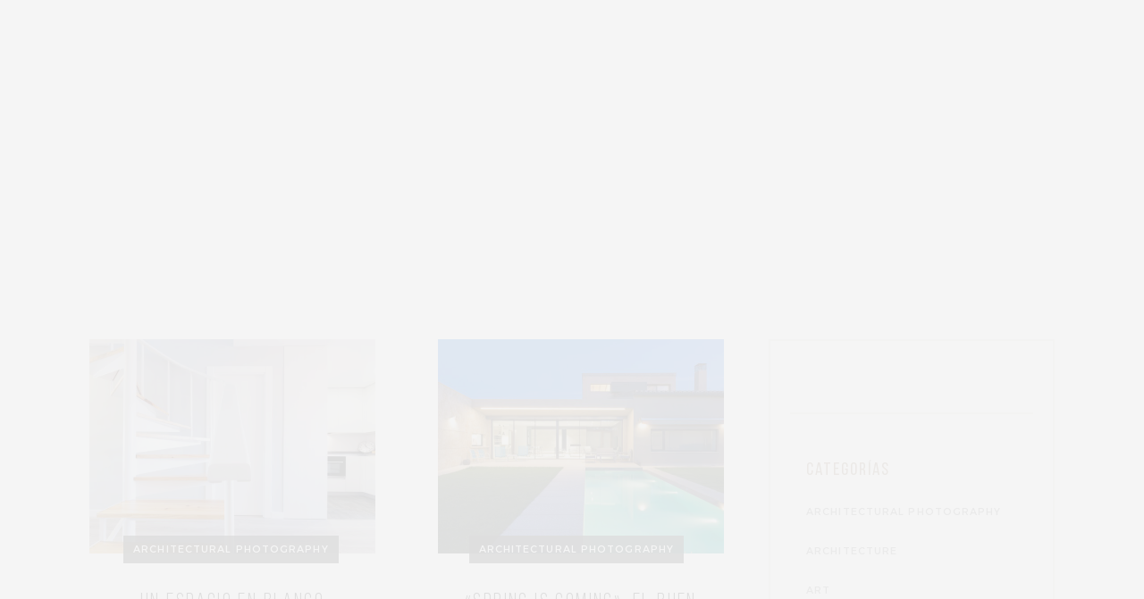

--- FILE ---
content_type: text/html; charset=UTF-8
request_url: https://alvaroviera.com/tag/salamanca/
body_size: 6360
content:
 <!DOCTYPE html>
<html lang="es" class="no-js">
<head>
	<meta charset="UTF-8">
	<meta name="viewport" content="width=device-width, initial-scale=1, maximum-scale=1">
	<link rel="profile" href="http://gmpg.org/xfn/11">
	<link rel="pingback" href="https://alvaroviera.com/xmlrpc.php">
	<title>Salamanca &#8211; Alvaro Viera</title>
<meta name='robots' content='max-image-preview:large' />
<link rel='dns-prefetch' href='//s.w.org' />
<link rel="alternate" type="application/rss+xml" title="Alvaro Viera &raquo; Feed" href="https://alvaroviera.com/feed/" />
<link rel="alternate" type="application/rss+xml" title="Alvaro Viera &raquo; Feed de los comentarios" href="https://alvaroviera.com/comments/feed/" />
<link rel="alternate" type="application/rss+xml" title="Alvaro Viera &raquo; Etiqueta Salamanca del feed" href="https://alvaroviera.com/tag/salamanca/feed/" />
<script type="text/javascript">
window._wpemojiSettings = {"baseUrl":"https:\/\/s.w.org\/images\/core\/emoji\/14.0.0\/72x72\/","ext":".png","svgUrl":"https:\/\/s.w.org\/images\/core\/emoji\/14.0.0\/svg\/","svgExt":".svg","source":{"concatemoji":"https:\/\/alvaroviera.com\/wp-includes\/js\/wp-emoji-release.min.js?ver=6.0.11"}};
/*! This file is auto-generated */
!function(e,a,t){var n,r,o,i=a.createElement("canvas"),p=i.getContext&&i.getContext("2d");function s(e,t){var a=String.fromCharCode,e=(p.clearRect(0,0,i.width,i.height),p.fillText(a.apply(this,e),0,0),i.toDataURL());return p.clearRect(0,0,i.width,i.height),p.fillText(a.apply(this,t),0,0),e===i.toDataURL()}function c(e){var t=a.createElement("script");t.src=e,t.defer=t.type="text/javascript",a.getElementsByTagName("head")[0].appendChild(t)}for(o=Array("flag","emoji"),t.supports={everything:!0,everythingExceptFlag:!0},r=0;r<o.length;r++)t.supports[o[r]]=function(e){if(!p||!p.fillText)return!1;switch(p.textBaseline="top",p.font="600 32px Arial",e){case"flag":return s([127987,65039,8205,9895,65039],[127987,65039,8203,9895,65039])?!1:!s([55356,56826,55356,56819],[55356,56826,8203,55356,56819])&&!s([55356,57332,56128,56423,56128,56418,56128,56421,56128,56430,56128,56423,56128,56447],[55356,57332,8203,56128,56423,8203,56128,56418,8203,56128,56421,8203,56128,56430,8203,56128,56423,8203,56128,56447]);case"emoji":return!s([129777,127995,8205,129778,127999],[129777,127995,8203,129778,127999])}return!1}(o[r]),t.supports.everything=t.supports.everything&&t.supports[o[r]],"flag"!==o[r]&&(t.supports.everythingExceptFlag=t.supports.everythingExceptFlag&&t.supports[o[r]]);t.supports.everythingExceptFlag=t.supports.everythingExceptFlag&&!t.supports.flag,t.DOMReady=!1,t.readyCallback=function(){t.DOMReady=!0},t.supports.everything||(n=function(){t.readyCallback()},a.addEventListener?(a.addEventListener("DOMContentLoaded",n,!1),e.addEventListener("load",n,!1)):(e.attachEvent("onload",n),a.attachEvent("onreadystatechange",function(){"complete"===a.readyState&&t.readyCallback()})),(e=t.source||{}).concatemoji?c(e.concatemoji):e.wpemoji&&e.twemoji&&(c(e.twemoji),c(e.wpemoji)))}(window,document,window._wpemojiSettings);
</script>
<style type="text/css">
img.wp-smiley,
img.emoji {
	display: inline !important;
	border: none !important;
	box-shadow: none !important;
	height: 1em !important;
	width: 1em !important;
	margin: 0 0.07em !important;
	vertical-align: -0.1em !important;
	background: none !important;
	padding: 0 !important;
}
</style>
	<link rel='stylesheet' id='sb_instagram_styles-css'  href='https://alvaroviera.com/wp-content/plugins/instagram-feed-pro/css/sb-instagram.min.css?ver=5.2.2' type='text/css' media='all' />
<link rel='stylesheet' id='wp-block-library-css'  href='https://alvaroviera.com/wp-includes/css/dist/block-library/style.min.css?ver=6.0.11' type='text/css' media='all' />
<style id='global-styles-inline-css' type='text/css'>
body{--wp--preset--color--black: #000000;--wp--preset--color--cyan-bluish-gray: #abb8c3;--wp--preset--color--white: #ffffff;--wp--preset--color--pale-pink: #f78da7;--wp--preset--color--vivid-red: #cf2e2e;--wp--preset--color--luminous-vivid-orange: #ff6900;--wp--preset--color--luminous-vivid-amber: #fcb900;--wp--preset--color--light-green-cyan: #7bdcb5;--wp--preset--color--vivid-green-cyan: #00d084;--wp--preset--color--pale-cyan-blue: #8ed1fc;--wp--preset--color--vivid-cyan-blue: #0693e3;--wp--preset--color--vivid-purple: #9b51e0;--wp--preset--gradient--vivid-cyan-blue-to-vivid-purple: linear-gradient(135deg,rgba(6,147,227,1) 0%,rgb(155,81,224) 100%);--wp--preset--gradient--light-green-cyan-to-vivid-green-cyan: linear-gradient(135deg,rgb(122,220,180) 0%,rgb(0,208,130) 100%);--wp--preset--gradient--luminous-vivid-amber-to-luminous-vivid-orange: linear-gradient(135deg,rgba(252,185,0,1) 0%,rgba(255,105,0,1) 100%);--wp--preset--gradient--luminous-vivid-orange-to-vivid-red: linear-gradient(135deg,rgba(255,105,0,1) 0%,rgb(207,46,46) 100%);--wp--preset--gradient--very-light-gray-to-cyan-bluish-gray: linear-gradient(135deg,rgb(238,238,238) 0%,rgb(169,184,195) 100%);--wp--preset--gradient--cool-to-warm-spectrum: linear-gradient(135deg,rgb(74,234,220) 0%,rgb(151,120,209) 20%,rgb(207,42,186) 40%,rgb(238,44,130) 60%,rgb(251,105,98) 80%,rgb(254,248,76) 100%);--wp--preset--gradient--blush-light-purple: linear-gradient(135deg,rgb(255,206,236) 0%,rgb(152,150,240) 100%);--wp--preset--gradient--blush-bordeaux: linear-gradient(135deg,rgb(254,205,165) 0%,rgb(254,45,45) 50%,rgb(107,0,62) 100%);--wp--preset--gradient--luminous-dusk: linear-gradient(135deg,rgb(255,203,112) 0%,rgb(199,81,192) 50%,rgb(65,88,208) 100%);--wp--preset--gradient--pale-ocean: linear-gradient(135deg,rgb(255,245,203) 0%,rgb(182,227,212) 50%,rgb(51,167,181) 100%);--wp--preset--gradient--electric-grass: linear-gradient(135deg,rgb(202,248,128) 0%,rgb(113,206,126) 100%);--wp--preset--gradient--midnight: linear-gradient(135deg,rgb(2,3,129) 0%,rgb(40,116,252) 100%);--wp--preset--duotone--dark-grayscale: url('#wp-duotone-dark-grayscale');--wp--preset--duotone--grayscale: url('#wp-duotone-grayscale');--wp--preset--duotone--purple-yellow: url('#wp-duotone-purple-yellow');--wp--preset--duotone--blue-red: url('#wp-duotone-blue-red');--wp--preset--duotone--midnight: url('#wp-duotone-midnight');--wp--preset--duotone--magenta-yellow: url('#wp-duotone-magenta-yellow');--wp--preset--duotone--purple-green: url('#wp-duotone-purple-green');--wp--preset--duotone--blue-orange: url('#wp-duotone-blue-orange');--wp--preset--font-size--small: 13px;--wp--preset--font-size--medium: 20px;--wp--preset--font-size--large: 36px;--wp--preset--font-size--x-large: 42px;}.has-black-color{color: var(--wp--preset--color--black) !important;}.has-cyan-bluish-gray-color{color: var(--wp--preset--color--cyan-bluish-gray) !important;}.has-white-color{color: var(--wp--preset--color--white) !important;}.has-pale-pink-color{color: var(--wp--preset--color--pale-pink) !important;}.has-vivid-red-color{color: var(--wp--preset--color--vivid-red) !important;}.has-luminous-vivid-orange-color{color: var(--wp--preset--color--luminous-vivid-orange) !important;}.has-luminous-vivid-amber-color{color: var(--wp--preset--color--luminous-vivid-amber) !important;}.has-light-green-cyan-color{color: var(--wp--preset--color--light-green-cyan) !important;}.has-vivid-green-cyan-color{color: var(--wp--preset--color--vivid-green-cyan) !important;}.has-pale-cyan-blue-color{color: var(--wp--preset--color--pale-cyan-blue) !important;}.has-vivid-cyan-blue-color{color: var(--wp--preset--color--vivid-cyan-blue) !important;}.has-vivid-purple-color{color: var(--wp--preset--color--vivid-purple) !important;}.has-black-background-color{background-color: var(--wp--preset--color--black) !important;}.has-cyan-bluish-gray-background-color{background-color: var(--wp--preset--color--cyan-bluish-gray) !important;}.has-white-background-color{background-color: var(--wp--preset--color--white) !important;}.has-pale-pink-background-color{background-color: var(--wp--preset--color--pale-pink) !important;}.has-vivid-red-background-color{background-color: var(--wp--preset--color--vivid-red) !important;}.has-luminous-vivid-orange-background-color{background-color: var(--wp--preset--color--luminous-vivid-orange) !important;}.has-luminous-vivid-amber-background-color{background-color: var(--wp--preset--color--luminous-vivid-amber) !important;}.has-light-green-cyan-background-color{background-color: var(--wp--preset--color--light-green-cyan) !important;}.has-vivid-green-cyan-background-color{background-color: var(--wp--preset--color--vivid-green-cyan) !important;}.has-pale-cyan-blue-background-color{background-color: var(--wp--preset--color--pale-cyan-blue) !important;}.has-vivid-cyan-blue-background-color{background-color: var(--wp--preset--color--vivid-cyan-blue) !important;}.has-vivid-purple-background-color{background-color: var(--wp--preset--color--vivid-purple) !important;}.has-black-border-color{border-color: var(--wp--preset--color--black) !important;}.has-cyan-bluish-gray-border-color{border-color: var(--wp--preset--color--cyan-bluish-gray) !important;}.has-white-border-color{border-color: var(--wp--preset--color--white) !important;}.has-pale-pink-border-color{border-color: var(--wp--preset--color--pale-pink) !important;}.has-vivid-red-border-color{border-color: var(--wp--preset--color--vivid-red) !important;}.has-luminous-vivid-orange-border-color{border-color: var(--wp--preset--color--luminous-vivid-orange) !important;}.has-luminous-vivid-amber-border-color{border-color: var(--wp--preset--color--luminous-vivid-amber) !important;}.has-light-green-cyan-border-color{border-color: var(--wp--preset--color--light-green-cyan) !important;}.has-vivid-green-cyan-border-color{border-color: var(--wp--preset--color--vivid-green-cyan) !important;}.has-pale-cyan-blue-border-color{border-color: var(--wp--preset--color--pale-cyan-blue) !important;}.has-vivid-cyan-blue-border-color{border-color: var(--wp--preset--color--vivid-cyan-blue) !important;}.has-vivid-purple-border-color{border-color: var(--wp--preset--color--vivid-purple) !important;}.has-vivid-cyan-blue-to-vivid-purple-gradient-background{background: var(--wp--preset--gradient--vivid-cyan-blue-to-vivid-purple) !important;}.has-light-green-cyan-to-vivid-green-cyan-gradient-background{background: var(--wp--preset--gradient--light-green-cyan-to-vivid-green-cyan) !important;}.has-luminous-vivid-amber-to-luminous-vivid-orange-gradient-background{background: var(--wp--preset--gradient--luminous-vivid-amber-to-luminous-vivid-orange) !important;}.has-luminous-vivid-orange-to-vivid-red-gradient-background{background: var(--wp--preset--gradient--luminous-vivid-orange-to-vivid-red) !important;}.has-very-light-gray-to-cyan-bluish-gray-gradient-background{background: var(--wp--preset--gradient--very-light-gray-to-cyan-bluish-gray) !important;}.has-cool-to-warm-spectrum-gradient-background{background: var(--wp--preset--gradient--cool-to-warm-spectrum) !important;}.has-blush-light-purple-gradient-background{background: var(--wp--preset--gradient--blush-light-purple) !important;}.has-blush-bordeaux-gradient-background{background: var(--wp--preset--gradient--blush-bordeaux) !important;}.has-luminous-dusk-gradient-background{background: var(--wp--preset--gradient--luminous-dusk) !important;}.has-pale-ocean-gradient-background{background: var(--wp--preset--gradient--pale-ocean) !important;}.has-electric-grass-gradient-background{background: var(--wp--preset--gradient--electric-grass) !important;}.has-midnight-gradient-background{background: var(--wp--preset--gradient--midnight) !important;}.has-small-font-size{font-size: var(--wp--preset--font-size--small) !important;}.has-medium-font-size{font-size: var(--wp--preset--font-size--medium) !important;}.has-large-font-size{font-size: var(--wp--preset--font-size--large) !important;}.has-x-large-font-size{font-size: var(--wp--preset--font-size--x-large) !important;}
</style>
<link rel='stylesheet' id='turin-style-css'  href='https://alvaroviera.com/wp-content/themes/turin/style.css?ver=6.0.11' type='text/css' media='all' />
<link rel='stylesheet' id='turin-style-basic-css'  href='https://alvaroviera.com/wp-content/themes/turin/assets/css/basic.css?ver=2.0' type='text/css' media='all' />
<link rel='stylesheet' id='turin-style-color-css'  href='https://alvaroviera.com/wp-content/themes/turin/assets/css/color.css?ver=2.0' type='text/css' media='all' />
<link rel='stylesheet' id='turin-style-layout-css'  href='https://alvaroviera.com/wp-content/themes/turin/assets/css/layout.css?ver=2.0' type='text/css' media='all' />
<link rel='stylesheet' id='turin-style-responsive-css'  href='https://alvaroviera.com/wp-content/themes/turin/assets/css/responsive.css?ver=2.0' type='text/css' media='all' />
<link rel='stylesheet' id='child-turin-style-css'  href='https://alvaroviera.com/wp-content/themes/turin-child/style.css?ver=6.0.11' type='text/css' media='all' />
<link rel='stylesheet' id='child-turin-style-basic-css'  href='https://alvaroviera.com/wp-content/themes/turin-child/assets/css/turin-basic.css?ver=2.0' type='text/css' media='all' />
<link rel='stylesheet' id='child-turin-style-color-css'  href='https://alvaroviera.com/wp-content/themes/turin-child/assets/css/turin-color.css?ver=2.0' type='text/css' media='all' />
<link rel='stylesheet' id='child-turin-style-layout-css'  href='https://alvaroviera.com/wp-content/themes/turin-child/assets/css/turin-layout.css?ver=2.0' type='text/css' media='all' />
<link rel='stylesheet' id='child-turin-style-responsive-css'  href='https://alvaroviera.com/wp-content/themes/turin-child/assets/css/turin-responsive.css?ver=2.0' type='text/css' media='all' />
<link rel='stylesheet' id='style-css'  href='https://alvaroviera.com/wp-content/themes/turin-child/style.css?ver=6.0.11' type='text/css' media='all' />
<link rel='stylesheet' id='style-basic-css'  href='https://alvaroviera.com/wp-content/themes/turin/assets/css/basic.css?ver=2.0' type='text/css' media='all' />
<link rel='stylesheet' id='style-color-css'  href='https://alvaroviera.com/wp-content/themes/turin/assets/css/color.css?ver=2.0' type='text/css' media='all' />
<link rel='stylesheet' id='style-layout-css'  href='https://alvaroviera.com/wp-content/themes/turin/assets/css/layout.css?ver=2.0' type='text/css' media='all' />
<link rel='stylesheet' id='style-responsive-css'  href='https://alvaroviera.com/wp-content/themes/turin/assets/css/responsive.css?ver=2.0' type='text/css' media='all' />
<script type='text/javascript' src='https://alvaroviera.com/wp-includes/js/jquery/jquery.min.js?ver=3.6.0' id='jquery-core-js'></script>
<script type='text/javascript' src='https://alvaroviera.com/wp-includes/js/jquery/jquery-migrate.min.js?ver=3.3.2' id='jquery-migrate-js'></script>
<link rel="https://api.w.org/" href="https://alvaroviera.com/wp-json/" /><link rel="alternate" type="application/json" href="https://alvaroviera.com/wp-json/wp/v2/tags/166" /><link rel="EditURI" type="application/rsd+xml" title="RSD" href="https://alvaroviera.com/xmlrpc.php?rsd" />
<link rel="wlwmanifest" type="application/wlwmanifest+xml" href="https://alvaroviera.com/wp-includes/wlwmanifest.xml" /> 
<meta name="generator" content="WordPress 6.0.11" />
<link rel="icon" href="https://alvaroviera.com/wp-content/uploads/2017/05/cropped-avlogo-01-32x32.png" sizes="32x32" />
<link rel="icon" href="https://alvaroviera.com/wp-content/uploads/2017/05/cropped-avlogo-01-192x192.png" sizes="192x192" />
<link rel="apple-touch-icon" href="https://alvaroviera.com/wp-content/uploads/2017/05/cropped-avlogo-01-180x180.png" />
<meta name="msapplication-TileImage" content="https://alvaroviera.com/wp-content/uploads/2017/05/cropped-avlogo-01-270x270.png" />
	<script type="text/javascript">
	var templateUrl = 'https://alvaroviera.com/wp-content/themes/turin';
	</script>
</head>
<body class="archive tag tag-salamanca tag-166 light" 
	data-version="2.0" 
	data-mode="light" 
	data-loader="true" 
	data-animated="true">
	<script>
			(function(i,s,o,g,r,a,m){i['GoogleAnalyticsObject']=r;i[r]=i[r]||function(){
			(i[r].q=i[r].q||[]).push(arguments)},i[r].l=1*new Date();a=s.createElement(o),
			m=s.getElementsByTagName(o)[0];a.async=1;a.src=g;m.parentNode.insertBefore(a,m)
			})(window,document,'script','https://www.google-analytics.com/analytics.js','ga');

			ga('create', 'UA-102302643-1', 'auto');
			ga('send', 'pageview');
			</script>	<div class="wrapper" id="page">
		<nav class="navigation">
			<div class="container fullscreen">
				<div class="header row">
					<div class="item-alvaro-logo one-half column">
						<div class="logo">
														<a href="https://alvaroviera.com/" rel="home">
								<img src="http://alvaroviera.com/wp-content/uploads/2017/05/avlogo-light.png" alt="Alvaro Viera">
							</a>
														<div class="logo-nombre logo-menu">
								<a href="https://alvaroviera.com/" rel="home">
									<h2>Álvaro Viera</h2>
									<h3>Architectural Photography</h3>
								</a>
							</div>
						</div>
					</div>
				</div>
				<div class="menu row">
					<ul>
						<li id="menu-item-371" class="menu-item menu-item-type-post_type menu-item-object-page menu-item-371"><h2><a href="https://alvaroviera.com/featuredprojects/">Featured Projects</a></h2></li>
<li id="menu-item-3326" class="menu-item menu-item-type-post_type menu-item-object-page menu-item-3326"><h2><a href="https://alvaroviera.com/housing/">Housing</a></h2></li>
<li id="menu-item-3884" class="menu-item menu-item-type-post_type menu-item-object-page menu-item-3884"><h2><a href="https://alvaroviera.com/offices-shops-hotels/">Offices/Shops/Hotels</a></h2></li>
<li id="menu-item-4105" class="menu-item menu-item-type-post_type menu-item-object-page menu-item-4105"><h2><a href="https://alvaroviera.com/educational-sanitary-public/">Educational/Sanitary/Public</a></h2></li>
<li id="menu-item-532" class="menu-item menu-item-type-post_type menu-item-object-page menu-item-532"><h2><a href="https://alvaroviera.com/personal/">Personal</a></h2></li>
<li id="menu-item-344" class="menu-item menu-item-type-post_type menu-item-object-page menu-item-344"><h2><a href="https://alvaroviera.com/about/">Info</a></h2></li>
					
					</ul>
					<div class="buscar">
						<form role="search" method="get" class="search-form" action="https://alvaroviera.com/">
							<label>
								<span class="screen-reader-text">Buscar por:</span>
								<!-- <input type="search" class="search-field" placeholder="" value="" name="s" /> -->
								<input type="search" class="search-field" placeholder="" value="" name="s" />
							</label>
							<button type="submit" class="search-submit">Buscar</button>
						</form>
					</div>
				</div>
				
				<div class="links row">
					<div class="social-links row">
						<ul>
							<li class="social-facebook">
								<a target="_blank" href="https://www.facebook.com/%C3%81lvaro-Viera-Fotografia-De-Arquitectura-894697273949511/" class=""></a>
							</li>
							<li class="social-twitter">
								<a target="_blank" href="https://twitter.com/AlvaroVieraRod?lang=es" class=" icon light social-twitter menu-item menu-item-type-custom menu-item-object-custom"></a>		
							</li>
							<li class="social-instagram">
								<a target="_blank" href="https://www.instagram.com/alvaroviera_photography/" class=" icon light social-instagram menu-item menu-item-type-custom menu-item-object-custom"></a>
							</li>
							<li class="social-instagram">
								<a target="_blank" href="https://www.instagram.com/alvaroviera_architecturalphoto/" class=" icon light social-instagram menu-item menu-item-type-custom menu-item-object-custom"></a>
							</li>
						</ul>
					</div>
					<div class="copyrights row">
						<h6>© Álvaro Viera. 2022 / (+34) 655 007 836 / <a href="mailto:mail@alvaroviera.com">mail@alvaroviera.com</a></h6>
					</div>
				</div>
			</div>
		</nav>
		<header class="header animated" id="masthead" role="banner">
			<div class="container">
				<div class="row">
					<div class="item-alvaro-logo one-half column">
						<div class="logo">
							<a href="https://alvaroviera.com/" rel="home">
																	<img src="http://alvaroviera.com/wp-content/uploads/2017/05/avlogo-01.png" alt="Alvaro Viera">
															</a>
							<div class="logo-nombre">
								<a href="https://alvaroviera.com/" rel="home">
									<h2>Álvaro Viera</h2>
									<h3>Architectural Photography</h3>
								</a>
							</div>
						</div>
					</div>
					<div class="item-alvaro-menu one-half column">
						<div class="menu dark"><div class='toggle'></div><span class="menu-button">Menu</span><span class="close-button">Close</span></div>
					</div>
				</div>
			</div>
		</header>


<section class="section blog archive tag"  id="primary">
	<div class="container offset offset-top--0" role="main">
		<header class="animated">
			<div class="content">
				<span class="text">tag</span>
				<h2 class="headline title">#Salamanca</h2>
				<div class="devider"></div>
			</div>
		</header>
		<div class="row">
						<div class="content content-part">
			
				
				<div class="posts">
										<article class="item post">
						<div class="entry-header">
							<div class="entry-thumbnail">
																						<a href="https://alvaroviera.com/2018/06/01/un-espacio-en-blanco/" rel="bookmark">
									<img width="640" height="480" src="https://alvaroviera.com/wp-content/uploads/AVR1725-1-640x480.jpg" class="attachment-post-thumbnail size-post-thumbnail wp-post-image" alt="" srcset="https://alvaroviera.com/wp-content/uploads/AVR1725-1-640x480.jpg 640w, https://alvaroviera.com/wp-content/uploads/AVR1725-1-1020x765.jpg 1020w" sizes="(max-width: 640px) 100vw, 640px" />								</a>
														</div>

							<div class="entry-info">
								<h4 class="entry-title">Un espacio en BLANCO</h4>								<div class="entry-categories">
									<span class="cat-links"><a href="https://alvaroviera.com/category/architectural-photography/" rel="category tag">Architectural photography</a>, <a href="https://alvaroviera.com/category/architecture/" rel="category tag">Architecture</a></span>								</div>

																<div class="entry-meta">
									<span class="date">junio 1, 2018</span>
								</div>
								
								
							</div>
						</div>
					</article>
										<article class="item post">
						<div class="entry-header">
							<div class="entry-thumbnail">
																						<a href="https://alvaroviera.com/2018/04/20/spring-is-coming-el-buen-tiempo-llega-quien-no-querria-tener-una-piscina-como-esta/" rel="bookmark">
									<img width="640" height="480" src="https://alvaroviera.com/wp-content/uploads/AVR1710_-1-640x480.jpg" class="attachment-post-thumbnail size-post-thumbnail wp-post-image" alt="" loading="lazy" srcset="https://alvaroviera.com/wp-content/uploads/AVR1710_-1-640x480.jpg 640w, https://alvaroviera.com/wp-content/uploads/AVR1710_-1-1020x765.jpg 1020w" sizes="(max-width: 640px) 100vw, 640px" />								</a>
														</div>

							<div class="entry-info">
								<h4 class="entry-title">«Spring is coming», el buen tiempo llega, ¿Quién no querría tener una piscina como esta?</h4>								<div class="entry-categories">
									<span class="cat-links"><a href="https://alvaroviera.com/category/architectural-photography/" rel="category tag">Architectural photography</a>, <a href="https://alvaroviera.com/category/architecture/" rel="category tag">Architecture</a>, <a href="https://alvaroviera.com/category/photography/" rel="category tag">Photography</a></span>								</div>

																<div class="entry-meta">
									<span class="date">abril 20, 2018</span>
								</div>
								
								
							</div>
						</div>
					</article>
										<article class="item post">
						<div class="entry-header">
							<div class="entry-thumbnail">
																						<a href="https://alvaroviera.com/2017/09/13/casa-eficiente-y-espectacular/" rel="bookmark">
									<img width="640" height="480" src="https://alvaroviera.com/wp-content/uploads/IMG_6472-1-640x480.jpg" class="attachment-post-thumbnail size-post-thumbnail wp-post-image" alt="" loading="lazy" srcset="https://alvaroviera.com/wp-content/uploads/IMG_6472-1-640x480.jpg 640w, https://alvaroviera.com/wp-content/uploads/IMG_6472-1-1020x765.jpg 1020w" sizes="(max-width: 640px) 100vw, 640px" />								</a>
														</div>

							<div class="entry-info">
								<h4 class="entry-title">Casa eficiente y espectacular.</h4>								<div class="entry-categories">
									<span class="cat-links"><a href="https://alvaroviera.com/category/architectural-photography/" rel="category tag">Architectural photography</a>, <a href="https://alvaroviera.com/category/architecture/" rel="category tag">Architecture</a>, <a href="https://alvaroviera.com/category/photography/" rel="category tag">Photography</a></span>								</div>

																<div class="entry-meta">
									<span class="date">septiembre 13, 2017</span>
								</div>
								
								
							</div>
						</div>
					</article>
									</div>
				
				
			</div>

						<div class="sidebar">
					<div id="secondary" class="secondary">
					<div id="widget-area" class="widget-area" role="complementary">
				<aside id="search-2" class="widget widget_search"><form role="search" method="get" class="search-form" action="https://alvaroviera.com/">
				<label>
					<span class="screen-reader-text">Buscar:</span>
					<input type="search" class="search-field" placeholder="Buscar &hellip;" value="" name="s" />
				</label>
				<input type="submit" class="search-submit" value="Buscar" />
			</form></aside><aside id="categories-2" class="widget widget_categories"><h2 class="widget-title">Categorías</h2>
			<ul>
					<li class="cat-item cat-item-173"><a href="https://alvaroviera.com/category/architectural-photography/">Architectural photography</a>
</li>
	<li class="cat-item cat-item-170"><a href="https://alvaroviera.com/category/architecture/">Architecture</a>
</li>
	<li class="cat-item cat-item-2"><a href="https://alvaroviera.com/category/art/">Art</a>
</li>
	<li class="cat-item cat-item-5"><a href="https://alvaroviera.com/category/photography/">Photography</a>
</li>
			</ul>

			</aside><aside id="archives-2" class="widget widget_archive"><h2 class="widget-title">Archivos</h2>
			<ul>
					<li><a href='https://alvaroviera.com/2018/06/'>junio 2018</a></li>
	<li><a href='https://alvaroviera.com/2018/05/'>mayo 2018</a></li>
	<li><a href='https://alvaroviera.com/2018/04/'>abril 2018</a></li>
	<li><a href='https://alvaroviera.com/2017/09/'>septiembre 2017</a></li>
	<li><a href='https://alvaroviera.com/2017/07/'>julio 2017</a></li>
			</ul>

			</aside><aside id="tag_cloud-2" class="widget widget_tag_cloud"><h2 class="widget-title">Etiquetas</h2><div class="tagcloud"><a href="https://alvaroviera.com/tag/alvaro-viera/" class="tag-cloud-link tag-link-176 tag-link-position-1" style="font-size: 22pt;" aria-label="Alvaro Viera (3 elementos)">Alvaro Viera</a>
<a href="https://alvaroviera.com/tag/arquitectura-religiosa/" class="tag-cloud-link tag-link-183 tag-link-position-2" style="font-size: 8pt;" aria-label="arquitectura religiosa (1 elemento)">arquitectura religiosa</a>
<a href="https://alvaroviera.com/tag/autonomous-house/" class="tag-cloud-link tag-link-175 tag-link-position-3" style="font-size: 16.4pt;" aria-label="Autonomous house (2 elementos)">Autonomous house</a>
<a href="https://alvaroviera.com/tag/blanco/" class="tag-cloud-link tag-link-193 tag-link-position-4" style="font-size: 8pt;" aria-label="Blanco (1 elemento)">Blanco</a>
<a href="https://alvaroviera.com/tag/casa-autonoma/" class="tag-cloud-link tag-link-172 tag-link-position-5" style="font-size: 16.4pt;" aria-label="Casa autónoma (2 elementos)">Casa autónoma</a>
<a href="https://alvaroviera.com/tag/claudia-henao/" class="tag-cloud-link tag-link-194 tag-link-position-6" style="font-size: 8pt;" aria-label="Claudia Henao (1 elemento)">Claudia Henao</a>
<a href="https://alvaroviera.com/tag/duplex/" class="tag-cloud-link tag-link-196 tag-link-position-7" style="font-size: 8pt;" aria-label="Dupléx (1 elemento)">Dupléx</a>
<a href="https://alvaroviera.com/tag/grupo-barba/" class="tag-cloud-link tag-link-186 tag-link-position-8" style="font-size: 8pt;" aria-label="GRUPO BARBA (1 elemento)">GRUPO BARBA</a>
<a href="https://alvaroviera.com/tag/juan-carlos-navarro/" class="tag-cloud-link tag-link-164 tag-link-position-9" style="font-size: 16.4pt;" aria-label="Juan Carlos Navarro (2 elementos)">Juan Carlos Navarro</a>
<a href="https://alvaroviera.com/tag/meins-consulting/" class="tag-cloud-link tag-link-171 tag-link-position-10" style="font-size: 8pt;" aria-label="Meins consulting (1 elemento)">Meins consulting</a>
<a href="https://alvaroviera.com/tag/miguel-fisac/" class="tag-cloud-link tag-link-185 tag-link-position-11" style="font-size: 8pt;" aria-label="Miguel Fisac (1 elemento)">Miguel Fisac</a>
<a href="https://alvaroviera.com/tag/minimalismo/" class="tag-cloud-link tag-link-195 tag-link-position-12" style="font-size: 8pt;" aria-label="Minimalismo (1 elemento)">Minimalismo</a>
<a href="https://alvaroviera.com/tag/proyecto/" class="tag-cloud-link tag-link-163 tag-link-position-13" style="font-size: 16.4pt;" aria-label="proyecto (2 elementos)">proyecto</a>
<a href="https://alvaroviera.com/tag/reforma/" class="tag-cloud-link tag-link-197 tag-link-position-14" style="font-size: 8pt;" aria-label="Reforma (1 elemento)">Reforma</a>
<a href="https://alvaroviera.com/tag/religious-architecture/" class="tag-cloud-link tag-link-184 tag-link-position-15" style="font-size: 8pt;" aria-label="religious architecture (1 elemento)">religious architecture</a>
<a href="https://alvaroviera.com/tag/salamanca/" class="tag-cloud-link tag-link-166 tag-link-position-16" style="font-size: 22pt;" aria-label="Salamanca (3 elementos)">Salamanca</a>
<a href="https://alvaroviera.com/tag/swimming-pool/" class="tag-cloud-link tag-link-180 tag-link-position-17" style="font-size: 8pt;" aria-label="Swimming pool (1 elemento)">Swimming pool</a>
<a href="https://alvaroviera.com/tag/unplugged-house/" class="tag-cloud-link tag-link-174 tag-link-position-18" style="font-size: 8pt;" aria-label="Unplugged house (1 elemento)">Unplugged house</a></div>
</aside>			</div>
			</div>
			</div>
			
		</div>

</section>

	</div>
<!-- Custom Feeds for Instagram JS -->
<script type="text/javascript">
var sbiajaxurl = "https://alvaroviera.com/wp-admin/admin-ajax.php";
</script>
<script type='text/javascript' src='https://alvaroviera.com/wp-content/themes/turin-child/assets/js/scripts.js?ver=2.0' id='child-turin-script-js'></script>
<script type='text/javascript' id='scripts-js-extra'>
/* <![CDATA[ */
var ajax = {"ajaxurl":"https:\/\/alvaroviera.com\/wp-admin\/admin-ajax.php"};
/* ]]> */
</script>
<script type='text/javascript' src='https://alvaroviera.com/wp-content/themes/turin/assets/js/site.js?ver=2.0' id='scripts-js'></script>
</body>
</html>